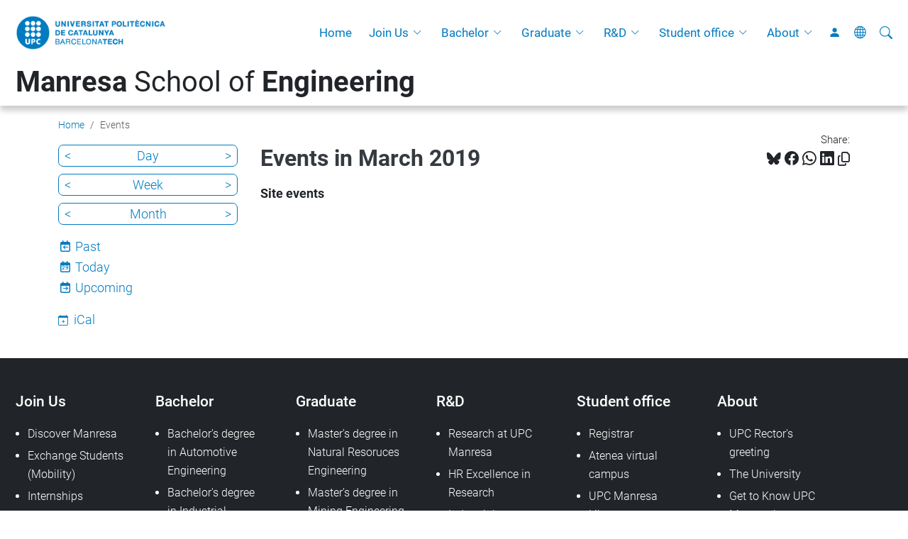

--- FILE ---
content_type: text/html;charset=utf-8
request_url: https://epsem.upc.edu/en/events/event_listing?mode=month&date=2019-03-15&set_language=en
body_size: 11439
content:
<!DOCTYPE html>
<html xmlns="http://www.w3.org/1999/xhtml" class="h-100" lang="en" xml:lang="en">

<head><meta http-equiv="Content-Type" content="text/html; charset=UTF-8" />
  <title>Events — Manresa School of Engineering — UPC. Universitat Politècnica de Catalunya</title>
  <link rel="preconnect" href="//app.usercentrics.eu" />
  <link rel="preconnect" href="//api.usercentrics.eu" />
  <link rel="preconnect" href="//privacy-proxy.usercentrics.eu" />
  <link rel="dns-prefetch" href="//app.usercentrics.eu" />
  <link rel="dns-prefetch" href="//api.usercentrics.eu" />
  <link rel="preload" href="/++theme++genweb6.theme/stylesheets/fa.min.css" as="style" onload="this.onload=null;this.rel='stylesheet'" />
  <!-- <link rel="preload" href="//app.usercentrics.eu/browser-ui/latest/loader.js" as="script"/>
  <link rel="preload" href="//privacy-proxy.usercentrics.eu/latest/uc-block.bundle.js" as="script"/> -->
  <script>
    window.UC_UI_DOMAINS = {
      crossDomainConsentSharingIFrame: 'https://www.upc.edu/cross-domain-bridge.html',
    };
  </script>
  <script id="usercentrics-cmp" src="https://app.usercentrics.eu/browser-ui/latest/loader.js" data-settings-id="k73tMWYfS" async=""></script>
  <script type="application/javascript" src="https://privacy-proxy.usercentrics.eu/latest/uc-block.bundle.js"></script>
  <script>
    uc.deactivateBlocking([
      'HkocEodjb7', // Google Analytics is not blocked
      'BJ59EidsWQ', //GTM
      'mJTPU19oR', //Google adsense
    ]);
  </script>
  <script type="text/javascript" id="gtag-consent">
    window.dataLayer = window.dataLayer || [];

    function gtag() {
      dataLayer.push(arguments);
    }
    gtag("consent", "default", {
      ad_user_data: "denied",
      ad_personalization: "denied",
      ad_storage: "denied",
      analytics_storage: "denied",
      wait_for_update: 500
    });
    gtag("set", "ads_data_redaction", true);
  </script>
  <script defer="defer" type="application/javascript" src="/++theme++genweb6.theme/js/dataTables.min.js"></script>
  <script defer="defer" type="application/javascript" src="/++theme++genweb6.theme/js/select2.min.js"></script>
<meta charset="utf-8" /><meta name="twitter:card" content="summary" /><meta property="og:site_name" content="epsem" /><meta property="og:title" content="Events" /><meta property="twitter:title" content="Events" /><meta property="og:type" content="website" /><meta property="og:description" content="Site events" /><meta property="twitter:description" content="Site events" /><meta property="og:url" content="https://epsem.upc.edu/en/events" /><meta property="twitter:url" content="https://epsem.upc.edu/en/events" /><meta property="og:image" content="https://epsem.upc.edu/++resource++plone-logo.svg" /><meta property="twitter:image" content="https://epsem.upc.edu/++resource++plone-logo.svg" /><meta property="og:image:type" content="image/png" /><meta name="robots" content="all" /><meta name="DC.description" content="Site events" /><meta name="DC.date.created" content="2016-02-03T13:20:32+01:00" /><meta name="DC.date.modified" content="2024-01-15T12:13:29+01:00" /><meta name="DC.type" content="Folder" /><meta name="DC.format" content="text/plain" /><meta name="DC.language" content="en" /><meta name="description" /><meta name="viewport" content="width=device-width, initial-scale=1.0" /><meta name="generator" content="Plone - https://plone.org/" /><link rel="alternate" hreflang="en" href="https://epsem.upc.edu/en/events" /><link rel="alternate" hreflang="ca" href="https://epsem.upc.edu/ca/esdeveniments" /><link rel="alternate" hreflang="es" href="https://epsem.upc.edu/es/eventos" /><link rel="alternate" hreflang="x-default" href="https://epsem.upc.edu/ca/esdeveniments" /><link href="https://epsem.upc.edu/en/events/RSS" rel="alternate" title="Events - b'RSS 1.0'" type="application/rss+xml" /><link href="https://epsem.upc.edu/en/events/rss.xml" rel="alternate" title="Events - b'RSS 2.0'" type="application/rss+xml" /><link href="https://epsem.upc.edu/en/events/atom.xml" rel="alternate" title="Events - b'Atom'" type="application/rss+xml" /><link rel="canonical" href="https://epsem.upc.edu/en/events" /><link rel="preload icon" type="image/vnd.microsoft.icon" href="https://epsem.upc.edu/en/favicon.ico?name=favicon.ico" /><link rel="mask-icon" href="https://epsem.upc.edu/en/favicon.ico?name=favicon.ico" /><link href="https://epsem.upc.edu/en/@@search" rel="search" title="Search this site" /><link data-bundle="easyform" href="https://epsem.upc.edu/++webresource++b6e63fde-4269-5984-a67a-480840700e9a/++resource++easyform.css" media="all" rel="stylesheet" type="text/css" /><link data-bundle="faceted.jquery" href="https://epsem.upc.edu/++webresource++3b9e2285-9169-5166-86db-509376ac0918/++plone++facetednavigation/faceted-jquery.min.css" media="all" rel="stylesheet" type="text/css" /><link data-bundle="faceted.view" href="https://epsem.upc.edu/++webresource++96c3556c-9d70-5d58-951a-ff5109db53b8/++plone++facetednavigation/faceted-view.min.css" media="all" rel="stylesheet" type="text/css" /><link data-bundle="faceted.edit" href="https://epsem.upc.edu/++webresource++688bdb99-253c-5b8b-bd8b-90f9b92d6ab0/++plone++facetednavigation/faceted-edit.min.css" media="all" rel="stylesheet" type="text/css" /><link data-bundle="mosaic-css" href="https://epsem.upc.edu/++webresource++d7e40e0c-c32f-50f9-a266-90ede815cd23/++plone++mosaic/mosaic.min.css" media="all" rel="stylesheet" type="text/css" /><link data-bundle="multilingual" href="https://epsem.upc.edu/++webresource++4b25ebfe-4288-5cbe-b3d2-cfa66e33cd82/++resource++plone.app.multilingual.stylesheet/multilingual.css" media="all" rel="stylesheet" type="text/css" /><link data-bundle="plone-fullscreen" href="https://epsem.upc.edu/++webresource++ac83a459-aa2c-5a45-80a9-9d3e95ae0847/++plone++static/plone-fullscreen/fullscreen.css" media="all" rel="stylesheet" type="text/css" /><link data-bundle="serveistic-bundle" href="https://epsem.upc.edu/++webresource++81daba4e-5c3e-5a55-8e21-18e5d56cf8f2/++theme++genweb6.serveistic/stylesheets/theme-serveistic.min.css" media="all" rel="stylesheet" type="text/css" /><link data-bundle="tfemarket-bundle" href="https://epsem.upc.edu/++webresource++1b4e02aa-63f8-546e-8014-28d98d95f7df/++theme++genweb6.tfemarket/stylesheets/theme-tfemarket.min.css" media="all" rel="stylesheet" type="text/css" /><link data-bundle="upc-bundle" href="https://epsem.upc.edu/++webresource++14ff9cc0-0eda-5e21-a9bd-22687843ae35/++theme++genweb6.upc/stylesheets/theme-upc.min.css" media="all" rel="stylesheet" type="text/css" /><link href="https://epsem.upc.edu/++webresource++28af1d0a-b056-5919-b6d4-a78c653e985d//++theme++genweb6.theme/stylesheets/theme.min.css" media="all" rel="stylesheet" type="text/css" /><style>.accordion-button.non-collapsing::after {
  background-image: unset !important; }

  .carousel-indicators li::marker {
    font-size: 0px; }

    .destacatBandejat:after {
      width: 0px; }

      h1, h2, h3, h4, h5 {
        font-family: Roboto, "Helvetica Neue", Helvetica, Arial, sans-serif; }

        #hero .h1, #hero .h2, #hero h1, #hero h2 {
          font-family: Roboto, "Helvetica Neue", Helvetica, Arial, sans-serif;
          margin-bottom: 0; }

          #form-widgets-topics_you_are_interested_on option {
            background-color: #cbd2df;
            padding: 5px;
            border-radius: 15px;
            width: fit-content;
            margin: 5px;
            text-transform: capitalize; }

            .col-md-3 .destacatBandejat, .col-md-6 .sheet, .col-md-2 .box-gradient {
              height: 100%; }

              .row .col-md-3, .row .col-md-6 {
                margin-bottom: 24px; }

                .fade-in {
                  opacity: 0;
                  animation: fadeIn ease-in 1;
                  animation-fill-mode: forwards;
                  animation-duration: 1s; }

                  @keyframes fadeIn {
                    from {
                      opacity: 0;   }
                      to {
                        opacity: 1;   }
}

.fade-in-delay-1 {
  animation-delay: 0.3s; }

  .fade-in-delay-2 {
    animation-delay: 0.6s; }

    .fade-in-delay-3 {
      animation-delay: 0.9s; }

      .fade-in-delay-4 {
        animation-delay: 1.2s; }

        .card.card-cover {
          transition: transform 0.3s ease; }

          .card.card-cover:hover {
            transform: scale(1.05);
            z-index: 2;
            cursor: pointer; }

            .short-video-container {
              position: relative;
              width: 100%;
              padding-top: 177.77%;
              border-radius: 12px;
              overflow: hidden;
              box-shadow: 0 4px 8px rgba(0, 0, 0, 0.1); }

              .short-video-container iframe {
                position: absolute;
                top: 0;
                left: 0;
                width: 100%;
                height: 100%;
                border: 0; }

                .feature-card {
                  position: relative;
                  overflow: hidden;
                  border: none;
                  border-radius: 0.5rem;
                  color: white;
                  height: 280px; }

                  .feature-card .card-img-overlay {
                    display: flex;
                    flex-direction: column;
                    justify-content: center;
                    align-items: center;
                    text-align: center;
                    padding: 1.5rem;
                    background-color: rgba(0, 0, 0, 0.5);
                    transition: background-color 0.4s ease-in-out; }

                    .feature-card .card-img {
                      width: 100%;
                      height: 100%;
                      object-fit: cover;
                      transition: transform 0.4s ease-in-out; }

                      .feature-card .card-content-initial, .feature-card .card-content-hover {
                        transition: opacity 0.4s ease-in-out, transform 0.4s ease-in-out; }

                        .feature-card .card-content-initial {
                          opacity: 1;
                          transform: translateY(0); }

                          .feature-card .card-content-hover {
                            position: absolute;
                            opacity: 0;
                            transform: translateY(20px);
                            padding: 1.5rem; }

                            .feature-card:hover .card-img {
                              transform: scale(1.1); }

                              .feature-card:hover .card-img-overlay {
                                background-color: rgba(0, 0, 0, 0.7); }

                                .feature-card:hover .card-content-initial {
                                  opacity: 0;
                                  transform: translateY(-20px); }

                                  .feature-card:hover .card-content-hover {
                                    opacity: 1;
                                    transform: translateY(0);
                                    cursor: pointer; }

                                    .feature-card .icon {
                                      font-size: 4rem;
                                      margin-bottom: 1rem; }

                                      .cta-card {
                                        border: 1px solid #dee2e6;
                                        color: #495057;
                                        transition: transform 0.2s ease-in-out, box-shadow 0.2s ease-in-out; }

                                        .cta-card:hover {
                                          transform: translateY(-5px);
                                          box-shadow: 0 0.5rem 1rem rgba(0, 0, 0, 0.15);
                                          color: #0d6efd;
                                          border-color: #0d6efd; }

                                          .cta-card i {
                                            transition: color 0.2s ease-in-out; }

                                            .cta-card:hover i {
                                              color: #0d6efd; }

                                              .hover-zoom {
                                                transition: transform 0.3s ease; }

                                                .hover-zoom:hover {
                                                  transform: scale(1.1); }

                                                  .pill-image-vertical {
                                                    border-radius: 500px;
                                                    object-fit: cover;
                                                    width: auto;
                                                    height: 400px;
                                                    max-width: 100%;
                                                    animation: fadeInRight 1s ease forwards;
                                                    opacity: 0; }

                                                    .cards-wrapper {
                                                      position: relative;
                                                      margin-top: -3rem;
                                                      margin-bottom: 5rem;
                                                      z-index: 2;
                                                      animation: fadeInUp 1s ease 0.5s forwards;
                                                      opacity: 0; }

                                                      .card-link {
                                                        text-decoration: none;
                                                        color: inherit;
                                                        transition: transform 0.2s ease;
                                                        display: block; }

                                                        .card-link:hover {
                                                          transform: scale(1.05); }

                                                          .icon-wrapper {
                                                            font-size: 2rem;
                                                            margin-bottom: 0.5rem;
                                                            color: #0d6efd; }

                                                            .card-container {
                                                              background-color: #fff;
                                                              border-radius: 1rem;
                                                              box-shadow: 0 10px 25px rgba(0, 0, 0, 0.1);
                                                              padding: 2rem; }

                                                              .card-pdf {
                                                                transition: transform 0.3s ease, box-shadow 0.3s ease;
                                                                cursor: pointer;
                                                                border-radius: 12px;
                                                                overflow: hidden; }

                                                                .card-pdf:hover {
                                                                  transform: translateY(-5px);
                                                                  box-shadow: 0 10px 20px rgba(0, 0, 0, 0.1) !important;
                                                                  border-color: #dc3545; }

                                                                  .icon-box {
                                                                    width: 50px;
                                                                    height: 50px;
                                                                    background-color: rgba(220, 53, 69, 0.1);
                                                                    color: #dc3545;
                                                                    display: flex;
                                                                    align-items: center;
                                                                    justify-content: center;
                                                                    border-radius: 50%;
                                                                    margin-bottom: 15px; }

                                                                    @keyframes fadeInRight {
                                                                      from {
                                                                        opacity: 0;
                                                                        transform: translateX(50px);   }
                                                                        to {
                                                                          opacity: 1;
                                                                          transform: translateX(0);   }
}

@keyframes fadeInUp {
  from {
    opacity: 0;
    transform: translateY(40px);   }
    to {
      opacity: 1;
      transform: translateY(0);   }
}

@media (max-width: 768px) {
  .cards-wrapper {
    position: static;
    margin-top: 2rem;   }
    .pill-image-vertical {
      height: 300px;   }
}

.contenttype-news-item {
  display: flex;
  flex-direction: column;
  height: 100%; }

  .contenttype-news-item .txt {
    display: flex;
    flex-direction: column;
    flex-grow: 1; }

    .contenttype-news-item .description {
      flex-grow: 1; }

      .contenttype-news-item .img img {
        width: 100%;
        height: 200px;
        object-fit: cover; }

        .portlet.portlet-collection.portlet-collection-iutd ul.row li.contenttype-news-item div.img img {
          height: 200px;
          object-fit: cover;
          width: 100%; }

          .text-body {
            font-weight: bold;
            font-size: 1em;
            color: inherit; }

            .icon-arroba {
              width: 0.9em;
              height: 0.9em;
              vertical-align: middle;
              display: inline-block; }
</style><script async="" src="https://www.googletagmanager.com/gtag/js?id=G-9W4QZJ6XCF"></script><script>
  window.dataLayer = window.dataLayer || [];
  function gtag(){dataLayer.push(arguments);}
  gtag('js', new Date());

  gtag('config', 'G-9W4QZJ6XCF');
gtag('config', 'G-P80Z250TEZ');
</script><script data-bundle="plone-fullscreen" integrity="sha384-yAbXscL0aoE/0AkFhaGNz6d74lDy9Cz7PXfkWNqRnFm0/ewX0uoBBoyPBU5qW7Nr" src="https://epsem.upc.edu/++webresource++6aa4c841-faf5-51e8-8109-90bd97e7aa07/++plone++static/plone-fullscreen/fullscreen.js"></script><script data-bundle="plone" integrity="sha384-VpRtef0in9VvJccUgGM+OKJxMlKkCjrUuv4dmkXUjfuBQMRjcDWGNmTYiPWFcckC" src="https://epsem.upc.edu/++webresource++63fc8075-8d9c-52b0-bd0c-c7db8d9c785d/++plone++static/bundle-plone/bundle.min.js"></script><script async="True" data-bundle="faceted.jquery" defer="True" integrity="sha384-CrPitwXZBMpWpOCB/u0+eNNyLr1lREkgX/dOCyUBzMWzAhXkRAAImQ3W5vUmd+RO" src="https://epsem.upc.edu/++webresource++131af045-2f13-5175-b2dd-8a1414aaa5bc/++plone++facetednavigation/faceted-jquery.min.js"></script><script async="True" data-bundle="faceted.view" defer="True" integrity="sha384-ommoVxbVUUrHCbylKZX4xwa+VAkZhVY3MdnlK5Rdecob2p1WYtNmHcm2d8gj//08" src="https://epsem.upc.edu/++webresource++dd682c8a-c41d-5c85-a33d-4ef7260b24f0/++plone++facetednavigation/faceted-view.min.js"></script><script async="True" data-bundle="faceted.edit" defer="True" integrity="sha384-vEz64MVbeerkh5k5x5CpPxZBe3O7ZML/rmSlWwicW7HjBmTOLtFVct6iPUKfHWDo" src="https://epsem.upc.edu/++webresource++9ff7b2fc-bb60-5b7e-a094-49a1fe46d833/++plone++facetednavigation/faceted-edit.min.js"></script><script data-bundle="datagridfield-bundle" integrity="sha384-ab8+ZO465yuhsQpCxqQ3u2HpLcOwNqxIS0HAA+laLWcfsX8+8SXtI9TSBzDJg9wf" src="https://epsem.upc.edu/++webresource++b5050647-6b73-57ea-8cc2-e492b13e1606/++resource++collective.z3cform.datagridfield/datagridfield-remote.min.js"></script><script integrity="sha384-Z0c0O7SGparpXtqZ7DqB+2xYabbv4FwSW10MAxUzrFnDh7Bfxubjpre0f7AIxrKf" src="https://epsem.upc.edu/++webresource++428ff13a-1bd4-583d-ba0b-b909e791367c//++theme++genweb6.theme/js/theme.min.js"></script></head>

<body class="d-flex flex-column h-100 col-content col-one frontend icons-on portaltype-folder section-events site-en template-event_listing thumbs-on userrole-anonymous viewpermission-view" id="visual-portal-wrapper" dir="ltr" data-base-url="https://epsem.upc.edu/en/events" data-view-url="https://epsem.upc.edu/en/events" data-portal-url="https://epsem.upc.edu" data-i18ncatalogurl="https://epsem.upc.edu/plonejsi18n" data-pat-pickadate="{&quot;date&quot;: {&quot;selectYears&quot;: 200}, &quot;time&quot;: {&quot;interval&quot;: 5 } }" data-pat-plone-modal="{&quot;actionOptions&quot;: {&quot;displayInModal&quot;: false}}"><div class="outer-wrapper flex-shrink-0">

    <header id="content-header" class="sticky-top">
      <div id="portal-top" class="w-100">
        


    <div id="header" class="d-flex align-items-center light-to-dark-theme">

        <a href="#main-container" class="d-none">Go to main content</a>

        <div id="portal-logos" class="d-flex me-4">
            <div id="logo-primary">

                <a href="https://www.upc.edu/en" target="_blank">

                    <img alt="Universitat Politècnica de Catalunya" title="Universitat Politècnica de Catalunya" class="img-desktop" src="https://epsem.upc.edu/@@gw-logo" />

                </a>

                

            </div>

            
        </div>

        <nav id="portal-navbar" role="navigation" class="global-navigation ms-auto">

            <ul class="navbar-nav mb-2 mb-lg-0 align-items-center" id="portal-globalnav">
                <li class="home nav-item">
                    <a class="nav-link" href="https://epsem.upc.edu/en">Home</a>
                </li>

                <li class="international-students has_subtree nav-item"><a href="https://epsem.upc.edu/en/international-students" target="_self" class="state-published nav-link" aria-haspopup="true">Join Us</a><input type="checkbox" class="opener" /><label for="navitem-international-students" role="button" aria-label="Join Us"></label><ul class="has_subtree dropdown"><li class="discover nav-item"><a href="https://epsem.upc.edu/en/international-students/discover" target="_self" class="state-published nav-link">Discover Manresa</a></li><li class="exchange-students nav-item"><a href="https://epsem.upc.edu/en/international-students/exchange-students" target="_self" class="state-published nav-link">Exchange Students (Mobility)</a></li><li class="internships nav-item"><a href="https://epsem.upc.edu/en/international-students/internships" target="_blank" class="state-published nav-link">Internships</a></li><li class="visiting-students nav-item"><a href="https://epsem.upc.edu/en/international-students/visiting-students" target="_self" class="state-published nav-link">Visiting Students</a></li><li class="useful-for-newcomers nav-item"><a href="https://epsem.upc.edu/en/international-students/useful-for-newcomers" target="_self" class="state-published nav-link">Useful for newcomers</a></li><li class="contact-the-mobility-office nav-item"><a href="https://epsem.upc.edu/en/international-students/contact-the-mobility-office" target="_self" class="state-published nav-link">International Students Office</a></li></ul></li><li class="bachelor has_subtree nav-item"><a href="https://epsem.upc.edu/en/bachelor" target="_self" class="state-published nav-link" aria-haspopup="true">Bachelor</a><input type="checkbox" class="opener" /><label for="navitem-bachelor" role="button" aria-label="Bachelor"></label><ul class="has_subtree dropdown"><li class="bachelors-degree-in-automotive-engineering nav-item"><a href="https://epsem.upc.edu/en/bachelor/bachelors-degree-in-automotive-engineering" target="_self" class="state-published nav-link">Bachelor's degree in Automotive Engineering</a></li><li class="bachelors-degree-in-industrial-electronics-and-automatic-control-engineering nav-item"><a href="https://epsem.upc.edu/en/bachelor/bachelors-degree-in-industrial-electronics-and-automatic-control-engineering" target="_self" class="state-published nav-link">Bachelor's degree in Industrial Electronics and Automatic Control Engineering</a></li><li class="bachelors-degree-in-ict-systems-engineering nav-item"><a href="https://epsem.upc.edu/en/bachelor/bachelors-degree-in-ict-systems-engineering" target="_self" class="state-published nav-link">Bachelor's degree in ICT Systems Engineering</a></li><li class="bachelors-degree-in-mechanical-engineering nav-item"><a href="https://epsem.upc.edu/en/bachelor/bachelors-degree-in-mechanical-engineering" target="_self" class="state-published nav-link">Bachelor's degree in Mechanical Engineering</a></li><li class="bachelors-degree-in-mineral-resource-engineering-and-mineral-recycling nav-item"><a href="https://epsem.upc.edu/en/bachelor/bachelors-degree-in-mineral-resource-engineering-and-mineral-recycling" target="_self" class="state-published nav-link">Bachelor's degree in Mineral Resource Engineering and Mineral Recycling</a></li><li class="bachelors-degree-in-chemical-engineering nav-item"><a href="https://epsem.upc.edu/en/bachelor/bachelors-degree-in-chemical-engineering" target="_self" class="state-published nav-link">Bachelor's degree in Chemical Engineering</a></li></ul></li><li class="graduate has_subtree nav-item"><a href="https://epsem.upc.edu/en/graduate" target="_self" class="state-published nav-link" aria-haspopup="true">Graduate</a><input type="checkbox" class="opener" /><label for="navitem-graduate" role="button" aria-label="Graduate"></label><ul class="has_subtree dropdown"><li class="mu-natural-resources nav-item"><a href="https://epsem.upc.edu/en/graduate/mu-natural-resources" target="_self" class="state-published nav-link">Master's degree in Natural Resoruces Engineering</a></li><li class="masters-degree-in-mining-engineering nav-item"><a href="https://epsem.upc.edu/en/graduate/masters-degree-in-mining-engineering" target="_self" class="state-published nav-link">Master's degree in Mining Engineering</a></li><li class="merit nav-item"><a href="https://epsem.upc.edu/en/graduate/merit" target="_self" class="state-published nav-link">Master's degree in Machine Learning and Cybersecurity for Internet Connected Systems</a></li><li class="postgraduate-course-in-organization-and-engineering-of-production-and-management-of-industrial-plants nav-item"><a href="https://epsem.upc.edu/en/graduate/postgraduate-course-in-organization-and-engineering-of-production-and-management-of-industrial-plants" target="_self" class="state-published nav-link">Postgraduate course in Organization and Engineering of Production and Management of Industrial Plants</a></li><li class="bachelors-and-masters-thesis nav-item"><a href="https://epsem.upc.edu/en/graduate/bachelors-and-masters-thesis" target="_self" class="state-published nav-link">Bachelor's and Master's Thesis</a></li><li class="masters-degree-in-design-and-management-of-industrial-facilities nav-item"><a href="https://epsem.upc.edu/en/graduate/masters-degree-in-design-and-management-of-industrial-facilities" target="_self" class="state-published nav-link">Master's Degree in Design and Management of Industrial facilities</a></li></ul></li><li class="r-d has_subtree nav-item"><a href="https://epsem.upc.edu/en/r-d" target="_self" class="state-published nav-link" aria-haspopup="true">R&amp;D</a><input type="checkbox" class="opener" /><label for="navitem-r-d" role="button" aria-label="R&amp;D"></label><ul class="has_subtree dropdown"><li class="research-manresa nav-item"><a href="https://epsem.upc.edu/en/r-d/research-manresa" target="_self" class="state-published nav-link">Research at UPC Manresa</a></li><li class="hr-excellence-in-research nav-item"><a href="https://epsem.upc.edu/en/r-d/hr-excellence-in-research" target="_self" class="state-published nav-link">HR Excellence in Research</a></li><li class="industrial-doctorates nav-item"><a href="https://epsem.upc.edu/en/r-d/industrial-doctorates" target="_self" class="state-published nav-link">Industrial doctorates</a></li><li class="natural-resources-and-environment-1 nav-item"><a href="https://epsem.upc.edu/en/r-d/natural-resources-and-environment-1" target="_self" class="state-published nav-link">Natural Resources and Environment PhD programme</a></li></ul></li><li class="student-office has_subtree nav-item"><a href="https://epsem.upc.edu/en/student-office" target="_self" class="state-published nav-link" aria-haspopup="true">Student office</a><input type="checkbox" class="opener" /><label for="navitem-student-office" role="button" aria-label="Student office"></label><ul class="has_subtree dropdown"><li class="registrar nav-item"><a href="https://epsem.upc.edu/en/student-office/registrar" target="_self" class="state-published nav-link">Registrar</a></li><li class="atenea-virtual-campus nav-item"><a href="https://epsem.upc.edu/en/student-office/atenea-virtual-campus" target="_blank" class="state-published nav-link">Atenea virtual campus</a></li><li class="upc-manresa-library nav-item"><a href="https://epsem.upc.edu/en/student-office/upc-manresa-library" target="_blank" class="state-published nav-link">UPC Manresa Library</a></li><li class="for-newcomers nav-item"><a href="https://epsem.upc.edu/en/student-office/for-newcomers" target="_self" class="state-published nav-link">Useful for newcomers</a></li></ul></li><li class="university has_subtree nav-item"><a href="https://epsem.upc.edu/en/university" target="_self" class="state-published nav-link" aria-haspopup="true">About</a><input type="checkbox" class="opener" /><label for="navitem-university" role="button" aria-label="About"></label><ul class="has_subtree dropdown"><li class="rectors-greeting nav-item"><a href="https://epsem.upc.edu/en/university/rectors-greeting" target="_self" class="state-published nav-link">UPC Rector's greeting</a></li><li class="the-university nav-item"><a href="https://epsem.upc.edu/en/university/the-university" target="_self" class="state-published nav-link">The University</a></li><li class="upc-manresa-1 nav-item"><a href="https://epsem.upc.edu/en/university/upc-manresa-1" target="_self" class="state-published nav-link">Get to Know UPC Manresa!</a></li><li class="partnerships nav-item"><a href="https://epsem.upc.edu/en/university/partnerships" target="_self" class="state-published nav-link">Partnerships</a></li><li class="contact-us nav-item"><a href="https://epsem.upc.edu/en/university/contact-us" target="_self" class="state-published nav-link">Contact us</a></li></ul></li>

                

                    <li class="nav-item nav-action">

                        <a title="Log in" href="https://epsem.upc.edu/en/events/login" id="personaltools-login" icon="person-fill">

                        <i class="bi bi-person-fill" title="Log in" alt="Log in"></i>
                        </a>

                    </li>

                

                

                    <li class="has_subtree nav-item nav-lang">

                        <a href="#" class="nav-link" aria-haspopup="true">
                            <i class="bi bi-globe" alt="alt" title="title"></i>
                        </a>

                        <ul class="has_subtree dropdown">
                            <li class="nav-item">
                                <a class="nav-link" href="https://epsem.upc.edu/@@multilingual-selector/b52b62367a85492882d7af7ef80deca8/ca?mode=month&amp;date=2019-03-15&amp;set_language=ca&amp;post_path=/event_listing">
                                    <span>Català</span>
                                </a>
                            </li>
                            <li class="nav-item">
                                <a class="nav-link" href="https://epsem.upc.edu/@@multilingual-selector/b52b62367a85492882d7af7ef80deca8/es?mode=month&amp;date=2019-03-15&amp;set_language=es&amp;post_path=/event_listing">
                                    <span>Español</span>
                                </a>
                            </li>
                        </ul>
                    </li>

                
            </ul>
        </nav>

        <div id="portal-searchbox" class="nav-item">

            

    <form id="searchGadget_form" action="https://epsem.upc.edu/en/@@search" role="search" class="d-flex pat-livesearch show_images " data-pat-livesearch="ajaxUrl:https://epsem.upc.edu/en/@@ajax-search">

        <label class="hiddenStructure" for="searchGadget">Search Site</label>

        

            <input name="SearchableText" type="text" size="18" id="searchGadget" title="Search Site" placeholder="Search Site" class="searchField form-control me-3" />

            

            

        

        <button class="searchButton" type="submit" alt="alt" aria-label="aria-label"><i class="bi bi-search" alt="alt" title="title"></i></button>

        <div id="portal-advanced-search" class="hiddenStructure">

            <a href="https://epsem.upc.edu/en/@@search">Advanced Search…</a>

        </div>

    </form>


        </div>

        <div id="portal-navbar-mobile" class="d-none ms-auto" role="navigation">

            <nav class="navbar navbar-dark">

                <div class="container-fluid">

                    <button class="navbar-toggler" type="button" data-bs-toggle="offcanvas" aria-label="Close" data-bs-target="#gwMobileNavbar" aria-controls="gwMobileNavbar">

                    <span class="navbar-toggler-icon"></span>

                    </button>

                    <div class="offcanvas offcanvas-end text-bg-dark" tabindex="-1" id="gwMobileNavbar" aria-labelledby="gwMobileNavbarLabel">

                        <div class="offcanvas-header">

                            <p class="h5">Menú</p>
                            <button type="button" class="btn-close btn-close-white" data-bs-dismiss="offcanvas" aria-label="Close"></button>

                        </div>

                        <div class="offcanvas-body">

                            <div class="d-flex mt-3 mb-2" role="search">

                                <div id="portal-searchbox-mobile" class="nav-item">

                                    

    <form id="searchGadget_form_mobile" action="https://epsem.upc.edu/en/@@search" role="search" class="d-flex pat-livesearch show_images " data-pat-livesearch="ajaxUrl:https://epsem.upc.edu/en/@@ajax-search">

        <label class="hiddenStructure" for="searchGadget_mobile">Search Site</label>

        

            <input name="SearchableText" type="text" size="18" id="searchGadget_mobile" title="Search Site" placeholder="Search Site" class="searchField form-control me-3" />

            

            

        

        <button class="searchButton" type="submit" alt="alt" aria-label="aria-label"><i class="bi bi-search" alt="alt" title="title"></i></button>

        <div id="portal-advanced-search_mobile" class="hiddenStructure">

            <a href="https://epsem.upc.edu/en/@@search">Advanced Search…</a>

        </div>

    </form>



                                </div>

                            </div>

                            <ul class="navbar-nav justify-content-end flex-grow-1 pe-3">

                                <li class="nav-item">

                                    <a class="nav-link" href="https://epsem.upc.edu/en">Home</a>

                                </li>

                                

                                    <li class="ps-3"><hr class="mt-1 mb-1" /></li>

                                    <li class="international-students has_subtree nav-item"><a href="https://epsem.upc.edu/en/international-students" target="_self" class="state-published nav-link" aria-haspopup="true">Join Us</a><input type="checkbox" class="opener" /><label for="navitem-international-students" role="button" aria-label="Join Us"></label><ul class="has_subtree dropdown"><li class="discover nav-item"><a href="https://epsem.upc.edu/en/international-students/discover" target="_self" class="state-published nav-link">Discover Manresa</a></li><li class="exchange-students nav-item"><a href="https://epsem.upc.edu/en/international-students/exchange-students" target="_self" class="state-published nav-link">Exchange Students (Mobility)</a></li><li class="internships nav-item"><a href="https://epsem.upc.edu/en/international-students/internships" target="_blank" class="state-published nav-link">Internships</a></li><li class="visiting-students nav-item"><a href="https://epsem.upc.edu/en/international-students/visiting-students" target="_self" class="state-published nav-link">Visiting Students</a></li><li class="useful-for-newcomers nav-item"><a href="https://epsem.upc.edu/en/international-students/useful-for-newcomers" target="_self" class="state-published nav-link">Useful for newcomers</a></li><li class="contact-the-mobility-office nav-item"><a href="https://epsem.upc.edu/en/international-students/contact-the-mobility-office" target="_self" class="state-published nav-link">International Students Office</a></li></ul></li><li class="bachelor has_subtree nav-item"><a href="https://epsem.upc.edu/en/bachelor" target="_self" class="state-published nav-link" aria-haspopup="true">Bachelor</a><input type="checkbox" class="opener" /><label for="navitem-bachelor" role="button" aria-label="Bachelor"></label><ul class="has_subtree dropdown"><li class="bachelors-degree-in-automotive-engineering nav-item"><a href="https://epsem.upc.edu/en/bachelor/bachelors-degree-in-automotive-engineering" target="_self" class="state-published nav-link">Bachelor's degree in Automotive Engineering</a></li><li class="bachelors-degree-in-industrial-electronics-and-automatic-control-engineering nav-item"><a href="https://epsem.upc.edu/en/bachelor/bachelors-degree-in-industrial-electronics-and-automatic-control-engineering" target="_self" class="state-published nav-link">Bachelor's degree in Industrial Electronics and Automatic Control Engineering</a></li><li class="bachelors-degree-in-ict-systems-engineering nav-item"><a href="https://epsem.upc.edu/en/bachelor/bachelors-degree-in-ict-systems-engineering" target="_self" class="state-published nav-link">Bachelor's degree in ICT Systems Engineering</a></li><li class="bachelors-degree-in-mechanical-engineering nav-item"><a href="https://epsem.upc.edu/en/bachelor/bachelors-degree-in-mechanical-engineering" target="_self" class="state-published nav-link">Bachelor's degree in Mechanical Engineering</a></li><li class="bachelors-degree-in-mineral-resource-engineering-and-mineral-recycling nav-item"><a href="https://epsem.upc.edu/en/bachelor/bachelors-degree-in-mineral-resource-engineering-and-mineral-recycling" target="_self" class="state-published nav-link">Bachelor's degree in Mineral Resource Engineering and Mineral Recycling</a></li><li class="bachelors-degree-in-chemical-engineering nav-item"><a href="https://epsem.upc.edu/en/bachelor/bachelors-degree-in-chemical-engineering" target="_self" class="state-published nav-link">Bachelor's degree in Chemical Engineering</a></li></ul></li><li class="graduate has_subtree nav-item"><a href="https://epsem.upc.edu/en/graduate" target="_self" class="state-published nav-link" aria-haspopup="true">Graduate</a><input type="checkbox" class="opener" /><label for="navitem-graduate" role="button" aria-label="Graduate"></label><ul class="has_subtree dropdown"><li class="mu-natural-resources nav-item"><a href="https://epsem.upc.edu/en/graduate/mu-natural-resources" target="_self" class="state-published nav-link">Master's degree in Natural Resoruces Engineering</a></li><li class="masters-degree-in-mining-engineering nav-item"><a href="https://epsem.upc.edu/en/graduate/masters-degree-in-mining-engineering" target="_self" class="state-published nav-link">Master's degree in Mining Engineering</a></li><li class="merit nav-item"><a href="https://epsem.upc.edu/en/graduate/merit" target="_self" class="state-published nav-link">Master's degree in Machine Learning and Cybersecurity for Internet Connected Systems</a></li><li class="postgraduate-course-in-organization-and-engineering-of-production-and-management-of-industrial-plants nav-item"><a href="https://epsem.upc.edu/en/graduate/postgraduate-course-in-organization-and-engineering-of-production-and-management-of-industrial-plants" target="_self" class="state-published nav-link">Postgraduate course in Organization and Engineering of Production and Management of Industrial Plants</a></li><li class="bachelors-and-masters-thesis nav-item"><a href="https://epsem.upc.edu/en/graduate/bachelors-and-masters-thesis" target="_self" class="state-published nav-link">Bachelor's and Master's Thesis</a></li><li class="masters-degree-in-design-and-management-of-industrial-facilities nav-item"><a href="https://epsem.upc.edu/en/graduate/masters-degree-in-design-and-management-of-industrial-facilities" target="_self" class="state-published nav-link">Master's Degree in Design and Management of Industrial facilities</a></li></ul></li><li class="r-d has_subtree nav-item"><a href="https://epsem.upc.edu/en/r-d" target="_self" class="state-published nav-link" aria-haspopup="true">R&amp;D</a><input type="checkbox" class="opener" /><label for="navitem-r-d" role="button" aria-label="R&amp;D"></label><ul class="has_subtree dropdown"><li class="research-manresa nav-item"><a href="https://epsem.upc.edu/en/r-d/research-manresa" target="_self" class="state-published nav-link">Research at UPC Manresa</a></li><li class="hr-excellence-in-research nav-item"><a href="https://epsem.upc.edu/en/r-d/hr-excellence-in-research" target="_self" class="state-published nav-link">HR Excellence in Research</a></li><li class="industrial-doctorates nav-item"><a href="https://epsem.upc.edu/en/r-d/industrial-doctorates" target="_self" class="state-published nav-link">Industrial doctorates</a></li><li class="natural-resources-and-environment-1 nav-item"><a href="https://epsem.upc.edu/en/r-d/natural-resources-and-environment-1" target="_self" class="state-published nav-link">Natural Resources and Environment PhD programme</a></li></ul></li><li class="student-office has_subtree nav-item"><a href="https://epsem.upc.edu/en/student-office" target="_self" class="state-published nav-link" aria-haspopup="true">Student office</a><input type="checkbox" class="opener" /><label for="navitem-student-office" role="button" aria-label="Student office"></label><ul class="has_subtree dropdown"><li class="registrar nav-item"><a href="https://epsem.upc.edu/en/student-office/registrar" target="_self" class="state-published nav-link">Registrar</a></li><li class="atenea-virtual-campus nav-item"><a href="https://epsem.upc.edu/en/student-office/atenea-virtual-campus" target="_blank" class="state-published nav-link">Atenea virtual campus</a></li><li class="upc-manresa-library nav-item"><a href="https://epsem.upc.edu/en/student-office/upc-manresa-library" target="_blank" class="state-published nav-link">UPC Manresa Library</a></li><li class="for-newcomers nav-item"><a href="https://epsem.upc.edu/en/student-office/for-newcomers" target="_self" class="state-published nav-link">Useful for newcomers</a></li></ul></li><li class="university has_subtree nav-item"><a href="https://epsem.upc.edu/en/university" target="_self" class="state-published nav-link" aria-haspopup="true">About</a><input type="checkbox" class="opener" /><label for="navitem-university" role="button" aria-label="About"></label><ul class="has_subtree dropdown"><li class="rectors-greeting nav-item"><a href="https://epsem.upc.edu/en/university/rectors-greeting" target="_self" class="state-published nav-link">UPC Rector's greeting</a></li><li class="the-university nav-item"><a href="https://epsem.upc.edu/en/university/the-university" target="_self" class="state-published nav-link">The University</a></li><li class="upc-manresa-1 nav-item"><a href="https://epsem.upc.edu/en/university/upc-manresa-1" target="_self" class="state-published nav-link">Get to Know UPC Manresa!</a></li><li class="partnerships nav-item"><a href="https://epsem.upc.edu/en/university/partnerships" target="_self" class="state-published nav-link">Partnerships</a></li><li class="contact-us nav-item"><a href="https://epsem.upc.edu/en/university/contact-us" target="_self" class="state-published nav-link">Contact us</a></li></ul></li>

                                

                                

                                    

                                        <li class="ps-3"><hr class="mt-1 mb-1" /></li>

                                        <li class="nav-item">

                                            <a href="https://epsem.upc.edu/en/events/login" title="Log in" id="personaltools-login-mobile">

                                                <span>Log in</span>
                                            </a>

                                        </li>

                                    

                                

                                

                                    

                                        <li class="ps-3"><hr class="mt-1 mb-1" /></li>

                                        <li class="nav-item">

                                            <a class="nav-link" href="https://epsem.upc.edu/@@multilingual-selector/b52b62367a85492882d7af7ef80deca8/ca?mode=month&amp;date=2019-03-15&amp;set_language=ca&amp;post_path=/event_listing">

                                                <span>Català</span>

                                            </a>

                                        </li>
                                        <li class="nav-item">

                                            <a class="nav-link" href="https://epsem.upc.edu/@@multilingual-selector/b52b62367a85492882d7af7ef80deca8/es?mode=month&amp;date=2019-03-15&amp;set_language=es&amp;post_path=/event_listing">

                                                <span>Español</span>

                                            </a>

                                        </li>

                                    

                                

                            </ul>
                        </div>
                    </div>
                </div>
            </nav>
        </div>
    </div>



      </div>
    </header>

    <div id="above-content-wrapper">
      <div id="viewlet-above-content">

  



    <div id="hero" class="light-to-dark-theme text-hero content-hero" style="--bg-img-url: url(https://epsem.upc.edu/@@gw-hero)">

        

        

        

            <section>

                

                

                

            </section>

        

        <div class="site_title">

            

                

                <div class="h1">
                    <a accesskey="1" class="text-decoration-none" href="https://epsem.upc.edu/en">
                        <strong>Manresa</strong> School of <strong>Engineering</strong>
                    </a>
                </div>

            

        </div>

        

    </div>





  




<nav id="portal-breadcrumbs" aria-label="breadcrumb" label_breadcrumb="label_breadcrumb">
  <div class="container">
    <ol class="breadcrumb">
      <li class="breadcrumb-item"><a href="https://epsem.upc.edu/en">Home</a></li>
      
        
        <li class="breadcrumb-item active" aria-current="page">Events</li>
      
    </ol>
  </div>
</nav>
</div>
    </div>

    <div class="container">
      <div class="row">
        <aside id="global_statusmessage" class="col-12">
      

      <div>
      </div>
    </aside>
      </div>
      <main id="main-container" class="row">
        <section id="portal-column-content">

      

      

        

          <article id="content">

            

              <header>

                <div id="viewlet-above-content-title"><span id="social-tags-body" itemscope="" itemtype="http://schema.org/WebPage" style="display: none">
  <span itemprop="name">Events</span>
  <span itemprop="description">Site events</span>
  <span itemprop="url">https://epsem.upc.edu/en/events</span>
  <span itemprop="image">https://epsem.upc.edu/++resource++plone-logo.svg</span>
</span>

<div id="social_tags">

  <p class="fs-s mb-0">
    Share:
  </p>

  

    <a target="_blank" href="https://bsky.app/intent/compose?text=Events https://epsem.upc.edu/resolveuid/dd064198e2cc4a8e953e5fb890ff0afe" title="Bluesky">

      <i class="fa-brands fa-bluesky"></i>

    </a>

    

  

    <a target="_blank" href="https://www.facebook.com/sharer/sharer.php?u=https://epsem.upc.edu/resolveuid/dd064198e2cc4a8e953e5fb890ff0afe" title="Facebook">

      <i class="bi bi-facebook"></i>

    </a>

    

  

    <a target="_blank" href="https://wa.me/?text=Events https://epsem.upc.edu/resolveuid/dd064198e2cc4a8e953e5fb890ff0afe" title="Whatsapp">

      <i class="bi bi-whatsapp"></i>

    </a>

    

  

    <a target="_blank" href="https://www.linkedin.com/sharing/share-offsite?url=https://epsem.upc.edu/resolveuid/dd064198e2cc4a8e953e5fb890ff0afe" title="Linkedin">

      <i class="bi bi-linkedin"></i>

    </a>

    

  

    

    <a href="#" data-bs-toggle="tooltip" id="copy-universal-link" data-url="https://epsem.upc.edu/resolveuid/dd064198e2cc4a8e953e5fb890ff0afe" aria-label="Copied!" data-bs-title="Copied!" data-bs-original-title="Copy link">

      <i class="fa-regular fa-copy"></i>

    </a>

  

</div>
</div>

                

      

      <h1 class="documentFirstHeading">

        

        

          Events in March 2019

        

      </h1>

      

      

    

                <div id="viewlet-below-content-title"></div>

                
                  <p class="lead">Site events</p>

                

                <div id="viewlet-below-content-description"></div>

              </header>

              <div id="viewlet-above-content-body">
</div>

              <div id="content-core">
                
      
        

          <section>

            

          </section>

          

      <!-- Navigation -->



    

        
      
    
              </div>

              <div id="viewlet-below-content-body">






</div>

            
            <footer>
              <div id="viewlet-below-content">




</div>
            </footer>
          </article>
        
      

      
    </section>
        <aside id="portal-column-one">
        
      
        

    <div class="portletWrapper" id="portletwrapper-706c6f6e652e6c656674636f6c756d6e0a636f6e746578740a2f3139382f657073656d2f656e2f6576656e74730a63617465676f72696573" data-portlethash="706c6f6e652e6c656674636f6c756d6e0a636f6e746578740a2f3139382f657073656d2f656e2f6576656e74730a63617465676f72696573">

    

        <div class="portlet portlet-category portlet-category-events" role="complementary">

            <ul class="mode_selector list-portlet second-selector">

                <li class="select-day">

                    <a class="prev_day" href="https://epsem.upc.edu/en/events/event_listing?mode=day&amp;date=2019-03-14">&lt;</a>

                    <a class="mode_day" href="https://epsem.upc.edu/en/events/event_listing?mode=day&amp;date=2019-03-15">Day</a>

                    <a class="next_day" href="https://epsem.upc.edu/en/events/event_listing?mode=day&amp;date=2019-03-16">&gt;</a>

                    <input id="event_listing_calendar" type="hidden" />

                </li>

                <li class="select-week">

                  <a class="prev_week" href="https://epsem.upc.edu/en/events/event_listing?mode=week&amp;date=2019-03-08">&lt;</a>

                  <a class="mode_week" href="https://epsem.upc.edu/en/events/event_listing?mode=week&amp;date=2019-03-15">Week</a>

                  <a class="next_week" href="https://epsem.upc.edu/en/events/event_listing?mode=week&amp;date=2019-03-22">&gt;</a>

                </li>

                <li class="selected select-month">

                    <a class="prev_month" href="https://epsem.upc.edu/en/events/event_listing?mode=month&amp;date=2019-02-28">&lt;</a>

                    <a class="mode_month" href="https://epsem.upc.edu/en/events/event_listing?mode=month&amp;date=2019-03-15">Month</a>

                    <a class="next_month" href="https://epsem.upc.edu/en/events/event_listing?mode=month&amp;date=2019-04-01">&gt;</a>

                </li>

            </ul>

            <ul class="mode_selector list-portlet first-selector">

                <li class="select-past">

                    <span class="fa-stack smaller">
                        <i class="fa-regular fa-calendar fa-stack-2x"></i>
                        <i class="fa-solid fa-arrow-left fa-stack-1x"></i>
                    </span>

                    <a class="mode_past" href="https://epsem.upc.edu/en/events/event_listing?mode=past">Past</a>
                </li>

                <li class="select-today">

                    <span class="fa-stack smaller">
                        <i class="fa-regular fa-calendar fa-stack-2x"></i>
                        <p class="calendar-day">29</p>
                    </span>

                    <a class="today" href="https://epsem.upc.edu/en/events/event_listing?mode=day">Today</a>
                </li>

                <li class="select-future">

                    <span class="fa-stack smaller">
                        <i class="fa-regular fa-calendar fa-stack-2x"></i>
                        <i class="fa-solid fa-arrow-right fa-stack-1x"></i>
                    </span>

                    <a class="mode_future" href="https://epsem.upc.edu/en/events/event_listing?mode=future">Upcoming</a>
                </li>

            </ul>

            <ul class="sub_nav list-portlet ical ps-0">
                <li>
                    <a class="mode_ical" href="https://epsem.upc.edu/en/events/@@event_listing_ical?mode=month&amp;date=2019-03-15 00:00:00+01:00" title="Download this event in iCal format">
                    <i class="bi bi-calendar-plus pe-1"></i>
                    <span>iCal</span></a>
                </li>
            </ul>
            <div class="visualClear"></div>
        </div>

    

    


</div>





      
    </aside>
      </main>
      <!--/row-->
    </div>
    <!--/container-->

    <footer id="portal-footer-wrapper" class="mt-auto">
      <div id="portal-footer">

      <div id="footer-links">

  

  

    <ul class="navbar-nav-footer">

      <li class="international-students has_subtree nav-item"><a href="https://epsem.upc.edu/en/international-students" target="_self" class="state-published nav-link" aria-haspopup="true">Join Us</a><ul class="has_subtree dropdown"><li class="discover nav-item"><a href="https://epsem.upc.edu/en/international-students/discover" target="_self" class="state-published nav-link">Discover Manresa</a></li><li class="exchange-students nav-item"><a href="https://epsem.upc.edu/en/international-students/exchange-students" target="_self" class="state-published nav-link">Exchange Students (Mobility)</a></li><li class="internships nav-item"><a href="https://epsem.upc.edu/en/international-students/internships" target="_blank" class="state-published nav-link">Internships</a></li><li class="visiting-students nav-item"><a href="https://epsem.upc.edu/en/international-students/visiting-students" target="_self" class="state-published nav-link">Visiting Students</a></li><li class="useful-for-newcomers nav-item"><a href="https://epsem.upc.edu/en/international-students/useful-for-newcomers" target="_self" class="state-published nav-link">Useful for newcomers</a></li><li class="contact-the-mobility-office nav-item"><a href="https://epsem.upc.edu/en/international-students/contact-the-mobility-office" target="_self" class="state-published nav-link">International Students Office</a></li></ul></li><li class="bachelor has_subtree nav-item"><a href="https://epsem.upc.edu/en/bachelor" target="_self" class="state-published nav-link" aria-haspopup="true">Bachelor</a><ul class="has_subtree dropdown"><li class="bachelors-degree-in-automotive-engineering nav-item"><a href="https://epsem.upc.edu/en/bachelor/bachelors-degree-in-automotive-engineering" target="_self" class="state-published nav-link">Bachelor's degree in Automotive Engineering</a></li><li class="bachelors-degree-in-industrial-electronics-and-automatic-control-engineering nav-item"><a href="https://epsem.upc.edu/en/bachelor/bachelors-degree-in-industrial-electronics-and-automatic-control-engineering" target="_self" class="state-published nav-link">Bachelor's degree in Industrial Electronics and Automatic Control Engineering</a></li><li class="bachelors-degree-in-ict-systems-engineering nav-item"><a href="https://epsem.upc.edu/en/bachelor/bachelors-degree-in-ict-systems-engineering" target="_self" class="state-published nav-link">Bachelor's degree in ICT Systems Engineering</a></li><li class="bachelors-degree-in-mechanical-engineering nav-item"><a href="https://epsem.upc.edu/en/bachelor/bachelors-degree-in-mechanical-engineering" target="_self" class="state-published nav-link">Bachelor's degree in Mechanical Engineering</a></li><li class="bachelors-degree-in-mineral-resource-engineering-and-mineral-recycling nav-item"><a href="https://epsem.upc.edu/en/bachelor/bachelors-degree-in-mineral-resource-engineering-and-mineral-recycling" target="_self" class="state-published nav-link">Bachelor's degree in Mineral Resource Engineering and Mineral Recycling</a></li><li class="bachelors-degree-in-chemical-engineering nav-item"><a href="https://epsem.upc.edu/en/bachelor/bachelors-degree-in-chemical-engineering" target="_self" class="state-published nav-link">Bachelor's degree in Chemical Engineering</a></li></ul></li><li class="graduate has_subtree nav-item"><a href="https://epsem.upc.edu/en/graduate" target="_self" class="state-published nav-link" aria-haspopup="true">Graduate</a><ul class="has_subtree dropdown"><li class="mu-natural-resources nav-item"><a href="https://epsem.upc.edu/en/graduate/mu-natural-resources" target="_self" class="state-published nav-link">Master's degree in Natural Resoruces Engineering</a></li><li class="masters-degree-in-mining-engineering nav-item"><a href="https://epsem.upc.edu/en/graduate/masters-degree-in-mining-engineering" target="_self" class="state-published nav-link">Master's degree in Mining Engineering</a></li><li class="merit nav-item"><a href="https://epsem.upc.edu/en/graduate/merit" target="_self" class="state-published nav-link">Master's degree in Machine Learning and Cybersecurity for Internet Connected Systems</a></li><li class="postgraduate-course-in-organization-and-engineering-of-production-and-management-of-industrial-plants nav-item"><a href="https://epsem.upc.edu/en/graduate/postgraduate-course-in-organization-and-engineering-of-production-and-management-of-industrial-plants" target="_self" class="state-published nav-link">Postgraduate course in Organization and Engineering of Production and Management of Industrial Plants</a></li><li class="bachelors-and-masters-thesis nav-item"><a href="https://epsem.upc.edu/en/graduate/bachelors-and-masters-thesis" target="_self" class="state-published nav-link">Bachelor's and Master's Thesis</a></li><li class="masters-degree-in-design-and-management-of-industrial-facilities nav-item"><a href="https://epsem.upc.edu/en/graduate/masters-degree-in-design-and-management-of-industrial-facilities" target="_self" class="state-published nav-link">Master's Degree in Design and Management of Industrial facilities</a></li></ul></li><li class="r-d has_subtree nav-item"><a href="https://epsem.upc.edu/en/r-d" target="_self" class="state-published nav-link" aria-haspopup="true">R&amp;D</a><ul class="has_subtree dropdown"><li class="research-manresa nav-item"><a href="https://epsem.upc.edu/en/r-d/research-manresa" target="_self" class="state-published nav-link">Research at UPC Manresa</a></li><li class="hr-excellence-in-research nav-item"><a href="https://epsem.upc.edu/en/r-d/hr-excellence-in-research" target="_self" class="state-published nav-link">HR Excellence in Research</a></li><li class="industrial-doctorates nav-item"><a href="https://epsem.upc.edu/en/r-d/industrial-doctorates" target="_self" class="state-published nav-link">Industrial doctorates</a></li><li class="natural-resources-and-environment-1 nav-item"><a href="https://epsem.upc.edu/en/r-d/natural-resources-and-environment-1" target="_self" class="state-published nav-link">Natural Resources and Environment PhD programme</a></li></ul></li><li class="student-office has_subtree nav-item"><a href="https://epsem.upc.edu/en/student-office" target="_self" class="state-published nav-link" aria-haspopup="true">Student office</a><ul class="has_subtree dropdown"><li class="registrar nav-item"><a href="https://epsem.upc.edu/en/student-office/registrar" target="_self" class="state-published nav-link">Registrar</a></li><li class="atenea-virtual-campus nav-item"><a href="https://epsem.upc.edu/en/student-office/atenea-virtual-campus" target="_blank" class="state-published nav-link">Atenea virtual campus</a></li><li class="upc-manresa-library nav-item"><a href="https://epsem.upc.edu/en/student-office/upc-manresa-library" target="_blank" class="state-published nav-link">UPC Manresa Library</a></li><li class="for-newcomers nav-item"><a href="https://epsem.upc.edu/en/student-office/for-newcomers" target="_self" class="state-published nav-link">Useful for newcomers</a></li></ul></li><li class="university has_subtree nav-item"><a href="https://epsem.upc.edu/en/university" target="_self" class="state-published nav-link" aria-haspopup="true">About</a><ul class="has_subtree dropdown"><li class="rectors-greeting nav-item"><a href="https://epsem.upc.edu/en/university/rectors-greeting" target="_self" class="state-published nav-link">UPC Rector's greeting</a></li><li class="the-university nav-item"><a href="https://epsem.upc.edu/en/university/the-university" target="_self" class="state-published nav-link">The University</a></li><li class="upc-manresa-1 nav-item"><a href="https://epsem.upc.edu/en/university/upc-manresa-1" target="_self" class="state-published nav-link">Get to Know UPC Manresa!</a></li><li class="partnerships nav-item"><a href="https://epsem.upc.edu/en/university/partnerships" target="_self" class="state-published nav-link">Partnerships</a></li><li class="contact-us nav-item"><a href="https://epsem.upc.edu/en/university/contact-us" target="_self" class="state-published nav-link">Contact us</a></li></ul></li>

      <li class="no-folders has_subtree nav-item">

        <ul class="navbar-nav-footer-no-folders">

          <li class="international-students has_subtree nav-item"><a href="https://epsem.upc.edu/en/international-students" target="_self" class="state-published nav-link" aria-haspopup="true">Join Us</a><ul class="has_subtree dropdown"><li class="discover nav-item"><a href="https://epsem.upc.edu/en/international-students/discover" target="_self" class="state-published nav-link">Discover Manresa</a></li><li class="exchange-students nav-item"><a href="https://epsem.upc.edu/en/international-students/exchange-students" target="_self" class="state-published nav-link">Exchange Students (Mobility)</a></li><li class="internships nav-item"><a href="https://epsem.upc.edu/en/international-students/internships" target="_blank" class="state-published nav-link">Internships</a></li><li class="visiting-students nav-item"><a href="https://epsem.upc.edu/en/international-students/visiting-students" target="_self" class="state-published nav-link">Visiting Students</a></li><li class="useful-for-newcomers nav-item"><a href="https://epsem.upc.edu/en/international-students/useful-for-newcomers" target="_self" class="state-published nav-link">Useful for newcomers</a></li><li class="contact-the-mobility-office nav-item"><a href="https://epsem.upc.edu/en/international-students/contact-the-mobility-office" target="_self" class="state-published nav-link">International Students Office</a></li></ul></li><li class="bachelor has_subtree nav-item"><a href="https://epsem.upc.edu/en/bachelor" target="_self" class="state-published nav-link" aria-haspopup="true">Bachelor</a><ul class="has_subtree dropdown"><li class="bachelors-degree-in-automotive-engineering nav-item"><a href="https://epsem.upc.edu/en/bachelor/bachelors-degree-in-automotive-engineering" target="_self" class="state-published nav-link">Bachelor's degree in Automotive Engineering</a></li><li class="bachelors-degree-in-industrial-electronics-and-automatic-control-engineering nav-item"><a href="https://epsem.upc.edu/en/bachelor/bachelors-degree-in-industrial-electronics-and-automatic-control-engineering" target="_self" class="state-published nav-link">Bachelor's degree in Industrial Electronics and Automatic Control Engineering</a></li><li class="bachelors-degree-in-ict-systems-engineering nav-item"><a href="https://epsem.upc.edu/en/bachelor/bachelors-degree-in-ict-systems-engineering" target="_self" class="state-published nav-link">Bachelor's degree in ICT Systems Engineering</a></li><li class="bachelors-degree-in-mechanical-engineering nav-item"><a href="https://epsem.upc.edu/en/bachelor/bachelors-degree-in-mechanical-engineering" target="_self" class="state-published nav-link">Bachelor's degree in Mechanical Engineering</a></li><li class="bachelors-degree-in-mineral-resource-engineering-and-mineral-recycling nav-item"><a href="https://epsem.upc.edu/en/bachelor/bachelors-degree-in-mineral-resource-engineering-and-mineral-recycling" target="_self" class="state-published nav-link">Bachelor's degree in Mineral Resource Engineering and Mineral Recycling</a></li><li class="bachelors-degree-in-chemical-engineering nav-item"><a href="https://epsem.upc.edu/en/bachelor/bachelors-degree-in-chemical-engineering" target="_self" class="state-published nav-link">Bachelor's degree in Chemical Engineering</a></li></ul></li><li class="graduate has_subtree nav-item"><a href="https://epsem.upc.edu/en/graduate" target="_self" class="state-published nav-link" aria-haspopup="true">Graduate</a><ul class="has_subtree dropdown"><li class="mu-natural-resources nav-item"><a href="https://epsem.upc.edu/en/graduate/mu-natural-resources" target="_self" class="state-published nav-link">Master's degree in Natural Resoruces Engineering</a></li><li class="masters-degree-in-mining-engineering nav-item"><a href="https://epsem.upc.edu/en/graduate/masters-degree-in-mining-engineering" target="_self" class="state-published nav-link">Master's degree in Mining Engineering</a></li><li class="merit nav-item"><a href="https://epsem.upc.edu/en/graduate/merit" target="_self" class="state-published nav-link">Master's degree in Machine Learning and Cybersecurity for Internet Connected Systems</a></li><li class="postgraduate-course-in-organization-and-engineering-of-production-and-management-of-industrial-plants nav-item"><a href="https://epsem.upc.edu/en/graduate/postgraduate-course-in-organization-and-engineering-of-production-and-management-of-industrial-plants" target="_self" class="state-published nav-link">Postgraduate course in Organization and Engineering of Production and Management of Industrial Plants</a></li><li class="bachelors-and-masters-thesis nav-item"><a href="https://epsem.upc.edu/en/graduate/bachelors-and-masters-thesis" target="_self" class="state-published nav-link">Bachelor's and Master's Thesis</a></li><li class="masters-degree-in-design-and-management-of-industrial-facilities nav-item"><a href="https://epsem.upc.edu/en/graduate/masters-degree-in-design-and-management-of-industrial-facilities" target="_self" class="state-published nav-link">Master's Degree in Design and Management of Industrial facilities</a></li></ul></li><li class="r-d has_subtree nav-item"><a href="https://epsem.upc.edu/en/r-d" target="_self" class="state-published nav-link" aria-haspopup="true">R&amp;D</a><ul class="has_subtree dropdown"><li class="research-manresa nav-item"><a href="https://epsem.upc.edu/en/r-d/research-manresa" target="_self" class="state-published nav-link">Research at UPC Manresa</a></li><li class="hr-excellence-in-research nav-item"><a href="https://epsem.upc.edu/en/r-d/hr-excellence-in-research" target="_self" class="state-published nav-link">HR Excellence in Research</a></li><li class="industrial-doctorates nav-item"><a href="https://epsem.upc.edu/en/r-d/industrial-doctorates" target="_self" class="state-published nav-link">Industrial doctorates</a></li><li class="natural-resources-and-environment-1 nav-item"><a href="https://epsem.upc.edu/en/r-d/natural-resources-and-environment-1" target="_self" class="state-published nav-link">Natural Resources and Environment PhD programme</a></li></ul></li><li class="student-office has_subtree nav-item"><a href="https://epsem.upc.edu/en/student-office" target="_self" class="state-published nav-link" aria-haspopup="true">Student office</a><ul class="has_subtree dropdown"><li class="registrar nav-item"><a href="https://epsem.upc.edu/en/student-office/registrar" target="_self" class="state-published nav-link">Registrar</a></li><li class="atenea-virtual-campus nav-item"><a href="https://epsem.upc.edu/en/student-office/atenea-virtual-campus" target="_blank" class="state-published nav-link">Atenea virtual campus</a></li><li class="upc-manresa-library nav-item"><a href="https://epsem.upc.edu/en/student-office/upc-manresa-library" target="_blank" class="state-published nav-link">UPC Manresa Library</a></li><li class="for-newcomers nav-item"><a href="https://epsem.upc.edu/en/student-office/for-newcomers" target="_self" class="state-published nav-link">Useful for newcomers</a></li></ul></li><li class="university has_subtree nav-item"><a href="https://epsem.upc.edu/en/university" target="_self" class="state-published nav-link" aria-haspopup="true">About</a><ul class="has_subtree dropdown"><li class="rectors-greeting nav-item"><a href="https://epsem.upc.edu/en/university/rectors-greeting" target="_self" class="state-published nav-link">UPC Rector's greeting</a></li><li class="the-university nav-item"><a href="https://epsem.upc.edu/en/university/the-university" target="_self" class="state-published nav-link">The University</a></li><li class="upc-manresa-1 nav-item"><a href="https://epsem.upc.edu/en/university/upc-manresa-1" target="_self" class="state-published nav-link">Get to Know UPC Manresa!</a></li><li class="partnerships nav-item"><a href="https://epsem.upc.edu/en/university/partnerships" target="_self" class="state-published nav-link">Partnerships</a></li><li class="contact-us nav-item"><a href="https://epsem.upc.edu/en/university/contact-us" target="_self" class="state-published nav-link">Contact us</a></li></ul></li>

        </ul>

      </li>

      <li class="custom-links has_subtree nav-item">

        
        <p>Useful Links</p>

        <ul class="navbar-nav-footer-custom-links">

          <li class="nav-item">

            <a target="_blank" class="nav-link" href="https://atenea.upc.edu">Atenea</a>

            

          </li>
          <li class="nav-item">

            <a target="_blank" class="nav-link" href="https://prisma-nou.upc.edu/apl/home_estudiants.php?idioma=3">E-Secretaria</a>

            

          </li>
          <li class="nav-item">

            <a target="_blank" class="nav-link" href="https://epsem.upc.edu/es/escuela/techlab_manresa">Techlab Manresa</a>

            

          </li>
          <li class="nav-item">

            <a target="_blank" class="nav-link" href="https://bibliotecnica.upc.edu/es/bcum">BCUM Library</a>

            

          </li>
          <li class="nav-item">

            <a target="_blank" class="nav-link" href="https://geomuseu.upc.edu/index.php/">Geomuseum</a>

            

          </li>
          <li class="nav-item">

            <a target="_blank" class="nav-link" href="https://epsem.upc.edu/ca/avisa">IT Help</a>

            

          </li>
          <li class="nav-item">

            <a target="_blank" class="nav-link" href="https://epsem.upc.edu/ca/intranet">Intranet</a>

            

          </li>

        </ul>

      </li>

    </ul>

  

</div><div id="footer-contact" role="contentinfo">

    <div class="row">

      <div class="col-md-4 map">
        <h2>Where we are</h2>
        
        
          <iframe class="footer-contact-map" width="100%" height="300" frameborder="0" scrolling="no" marginheight="0" marginwidth="0" src="https://maps.google.com/maps?width=100%&amp;height=300&amp;hl=en&amp;q=Escuela%20Politécnica%20Superior%20de%20Ingeniería%20de%20Manresa+()&amp;t=&amp;z=15&amp;ie=UTF8&amp;iwloc=B&amp;output=embed" title="Escuela Politécnica Superior de Ingeniería de Manresa">
            Google Maps
          </iframe>
        
      </div>

      <div class="col-md-3 offset-md-1 contact">
        <h2>Contact</h2>

        

        <address>
          <h3 class="h4 mb-3 fw-light">Manresa School of Engineering</h3>
<p><span>Campus UPC Manresa, <br />Edifici MN1. Av. de les Bases de Manresa, 61-73 <br />08242 Manresa</span></p>
<p><span>Tel.: +34 93 877 72 00</span></p>

          <p>
            <a href="https://epsem.upc.edu/en/contact">Contact form</a>
          </p>
        </address>

      </div>

      <div class="col-md-3 offset-md-1">

        

          <div class="xarxes_socials">

            <h2>Social networks list</h2>

            

              <a target="_blank" href="https://www.instagram.com/upcmanresa/" title="Instagram, (open link in a new window)" alt="Instagram, (open link in a new window)">

                

                  <i class="bi bi-instagram"></i>

                  

                

              </a>
            

              <a target="_blank" href="https://www.youtube.com/user/epsemanresa" title="Youtube, (open link in a new window)" alt="Youtube, (open link in a new window)">

                

                  <i class="bi bi-youtube"></i>

                  

                

              </a>
            

              <a target="_blank" href="https://es.linkedin.com/school/upcmanresa/" title="Linkedin, (open link in a new window)" alt="Linkedin, (open link in a new window)">

                

                  <i class="bi bi-linkedin"></i>

                  

                

              </a>
            

              <a target="_blank" href="https://www.facebook.com/upcmanresa" title="Facebook, (open link in a new window)" alt="Facebook, (open link in a new window)">

                

                  <i class="bi bi-facebook"></i>

                  

                

              </a>
            

              <a target="_blank" href="https://bsky.app/profile/manresa.upc.edu" title="Bluesky, (open link in a new window)" alt="Bluesky, (open link in a new window)">

                

                  

                  <i class="fa-brands fa-bluesky"></i>

                

              </a>
            

          </div>

        

      </div>

    </div>

  </div><div id="footer-complementary" data-class="dark-theme" data-img="https://epsem.upc.edu/@@gw-full-hero-en">

    <div class="row">

        <div class="col-md-4 text-primary">
            <p><strong>© UPC</strong> Manresa School of Engineering</p>
        </div>

        <div class="col-md-8">
            <nav id="complimentary-footer-nav" aria-label="Complimenatary-footer">
                <ul id="footer-menu-complementari" class="footer-container">

                    <li>
                        <span class="text-muted me-2">Powered by</span>
                        <a href="https://genweb.upc.edu/ca" target="_blank">
                            <img title="genweb UPC" alt="genweb UPC" class="logoGenwebUPC" loading="lazy" src="https://epsem.upc.edu/++theme++genweb6.theme/img/genwebUPC.webp" />
                        </a>
                    </li>

                    

                    <li>
                        <a accesskey="3" href="https://epsem.upc.edu/en/sitemap" target="_self">Site Map</a>
                    </li>

                    <li>
                        <a accesskey="0" href="https://epsem.upc.edu/en/accessibility" target="_self">Accessibility</a>
                    </li>

                    <li>
                        <a href="https://www.upc.edu/en/disclaimer" target="_blank">Disclaimer</a>
                    </li>

                    <li>
                        <a href="#" target="_self" onclick="UC_UI.showSecondLayer();">Privacy Settings</a>
                    </li>
                </ul>
            </nav>
        </div>
    </div>
</div><script type="text/javascript">var intervalId = window.setInterval(function() {
  var cnb = document.getElementById('carroussel-next-button');
  if (cnb) {
      cnb.click();
  }
}, 5000);</script></div>
    </footer>
  </div><!--/outer-wrapper --><aside id="back-to-top">
    <a href="#" class="back-to-top" aria-label="Anar al començament de la pàgina">
      <svg xmlns="http://www.w3.org/2000/svg" width="16" height="16" fill="currentColor" class="bi bi-arrow-up-circle-fill" viewbox="0 0 16 16" title="Anar al començament de la pàgina">
        <path d="M16 8A8 8 0 1 0 0 8a8 8 0 0 0 16 0zm-7.5 3.5a.5.5 0 0 1-1 0V5.707L5.354 7.854a.5.5 0 1 1-.708-.708l3-3a.5.5 0 0 1 .708 0l3 3a.5.5 0 0 1-.708.708L8.5 5.707V11.5z"></path>
      </svg>
    </a>
  </aside></body>

</html>